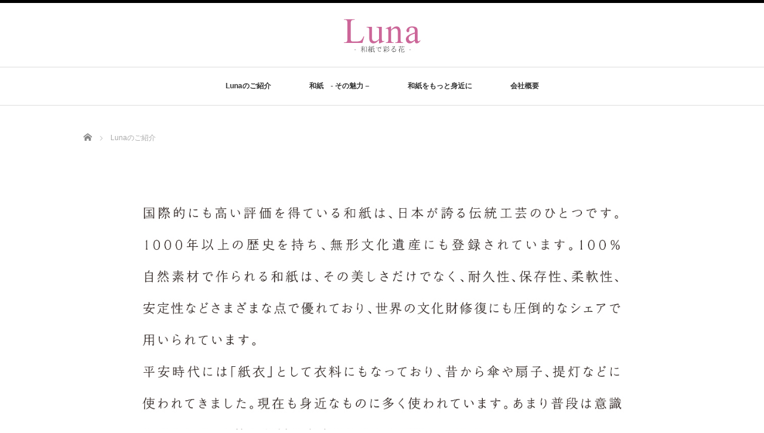

--- FILE ---
content_type: text/html; charset=UTF-8
request_url: http://pbdc.sakura.ne.jp/luna/?page_id=2
body_size: 12379
content:

<!DOCTYPE html PUBLIC "-//W3C//DTD XHTML 1.1//EN" "http://www.w3.org/TR/xhtml11/DTD/xhtml11.dtd">
<!--[if lt IE 9]><html xmlns="http://www.w3.org/1999/xhtml" class="ie"><![endif]-->
<!--[if (gt IE 9)|!(IE)]><!--><html xmlns="http://www.w3.org/1999/xhtml"><!--<![endif]-->
<head profile="http://gmpg.org/xfn/11">
<meta http-equiv="Content-Type" content="text/html; charset=UTF-8" />
<meta http-equiv="X-UA-Compatible" content="IE=edge,chrome=1" />
<meta name="viewport" content="width=device-width" />
<title>Lunaのご紹介 | Luna</title>
<meta name="description" content="..." />

<link rel="alternate" type="application/rss+xml" title="Luna RSS Feed" href="http://luna-flower-japan.com/?feed=rss2" />
<link rel="alternate" type="application/atom+xml" title="Luna Atom Feed" href="http://luna-flower-japan.com/?feed=atom" />
<link rel="pingback" href="http://pbdc.sakura.ne.jp/luna/xmlrpc.php" />

<meta name='robots' content='max-image-preview:large' />
<link rel='dns-prefetch' href='//s.w.org' />
<link rel="alternate" type="application/rss+xml" title="Luna &raquo; Lunaのご紹介 のコメントのフィード" href="http://luna-flower-japan.com/?feed=rss2&#038;page_id=2" />
		<script type="text/javascript">
			window._wpemojiSettings = {"baseUrl":"https:\/\/s.w.org\/images\/core\/emoji\/13.1.0\/72x72\/","ext":".png","svgUrl":"https:\/\/s.w.org\/images\/core\/emoji\/13.1.0\/svg\/","svgExt":".svg","source":{"concatemoji":"http:\/\/pbdc.sakura.ne.jp\/luna\/wp-includes\/js\/wp-emoji-release.min.js?ver=5.8.12"}};
			!function(e,a,t){var n,r,o,i=a.createElement("canvas"),p=i.getContext&&i.getContext("2d");function s(e,t){var a=String.fromCharCode;p.clearRect(0,0,i.width,i.height),p.fillText(a.apply(this,e),0,0);e=i.toDataURL();return p.clearRect(0,0,i.width,i.height),p.fillText(a.apply(this,t),0,0),e===i.toDataURL()}function c(e){var t=a.createElement("script");t.src=e,t.defer=t.type="text/javascript",a.getElementsByTagName("head")[0].appendChild(t)}for(o=Array("flag","emoji"),t.supports={everything:!0,everythingExceptFlag:!0},r=0;r<o.length;r++)t.supports[o[r]]=function(e){if(!p||!p.fillText)return!1;switch(p.textBaseline="top",p.font="600 32px Arial",e){case"flag":return s([127987,65039,8205,9895,65039],[127987,65039,8203,9895,65039])?!1:!s([55356,56826,55356,56819],[55356,56826,8203,55356,56819])&&!s([55356,57332,56128,56423,56128,56418,56128,56421,56128,56430,56128,56423,56128,56447],[55356,57332,8203,56128,56423,8203,56128,56418,8203,56128,56421,8203,56128,56430,8203,56128,56423,8203,56128,56447]);case"emoji":return!s([10084,65039,8205,55357,56613],[10084,65039,8203,55357,56613])}return!1}(o[r]),t.supports.everything=t.supports.everything&&t.supports[o[r]],"flag"!==o[r]&&(t.supports.everythingExceptFlag=t.supports.everythingExceptFlag&&t.supports[o[r]]);t.supports.everythingExceptFlag=t.supports.everythingExceptFlag&&!t.supports.flag,t.DOMReady=!1,t.readyCallback=function(){t.DOMReady=!0},t.supports.everything||(n=function(){t.readyCallback()},a.addEventListener?(a.addEventListener("DOMContentLoaded",n,!1),e.addEventListener("load",n,!1)):(e.attachEvent("onload",n),a.attachEvent("onreadystatechange",function(){"complete"===a.readyState&&t.readyCallback()})),(n=t.source||{}).concatemoji?c(n.concatemoji):n.wpemoji&&n.twemoji&&(c(n.twemoji),c(n.wpemoji)))}(window,document,window._wpemojiSettings);
		</script>
		<style type="text/css">
img.wp-smiley,
img.emoji {
	display: inline !important;
	border: none !important;
	box-shadow: none !important;
	height: 1em !important;
	width: 1em !important;
	margin: 0 .07em !important;
	vertical-align: -0.1em !important;
	background: none !important;
	padding: 0 !important;
}
</style>
	<link rel='stylesheet' id='wp-block-library-css'  href='http://pbdc.sakura.ne.jp/luna/wp-includes/css/dist/block-library/style.min.css?ver=5.8.12' type='text/css' media='all' />
<script type='text/javascript' src='http://pbdc.sakura.ne.jp/luna/wp-includes/js/jquery/jquery.min.js?ver=3.6.0' id='jquery-core-js'></script>
<script type='text/javascript' src='http://pbdc.sakura.ne.jp/luna/wp-includes/js/jquery/jquery-migrate.min.js?ver=3.3.2' id='jquery-migrate-js'></script>
<link rel="https://api.w.org/" href="http://luna-flower-japan.com/index.php?rest_route=/" /><link rel="alternate" type="application/json" href="http://luna-flower-japan.com/index.php?rest_route=/wp/v2/pages/2" /><link rel="canonical" href="http://luna-flower-japan.com/?page_id=2" />
<link rel='shortlink' href='http://luna-flower-japan.com/?p=2' />
<link rel="alternate" type="application/json+oembed" href="http://luna-flower-japan.com/index.php?rest_route=%2Foembed%2F1.0%2Fembed&#038;url=http%3A%2F%2Fluna-flower-japan.com%2F%3Fpage_id%3D2" />
<link rel="alternate" type="text/xml+oembed" href="http://luna-flower-japan.com/index.php?rest_route=%2Foembed%2F1.0%2Fembed&#038;url=http%3A%2F%2Fluna-flower-japan.com%2F%3Fpage_id%3D2&#038;format=xml" />

<link rel="stylesheet" href="//maxcdn.bootstrapcdn.com/font-awesome/4.3.0/css/font-awesome.min.css">
<link rel="stylesheet" href="http://pbdc.sakura.ne.jp/luna/wp-content/themes/luxe_tcd022/style.css?ver=3.4" type="text/css" />
<link rel="stylesheet" href="http://pbdc.sakura.ne.jp/luna/wp-content/themes/luxe_tcd022/comment-style.css?ver=3.4" type="text/css" />

<link rel="stylesheet" media="screen and (min-width:801px)" href="http://pbdc.sakura.ne.jp/luna/wp-content/themes/luxe_tcd022/style_pc.css?ver=3.4" type="text/css" />
<link rel="stylesheet" media="screen and (max-width:800px)" href="http://pbdc.sakura.ne.jp/luna/wp-content/themes/luxe_tcd022/style_sp.css?ver=3.4" type="text/css" />

<link rel="stylesheet" href="http://pbdc.sakura.ne.jp/luna/wp-content/themes/luxe_tcd022/japanese.css?ver=3.4" type="text/css" />

<script type="text/javascript" src="http://pbdc.sakura.ne.jp/luna/wp-content/themes/luxe_tcd022/js/jscript.js?ver=3.4"></script>
<script type="text/javascript" src="http://pbdc.sakura.ne.jp/luna/wp-content/themes/luxe_tcd022/js/scroll.js?ver=3.4"></script>
<script type="text/javascript" src="http://pbdc.sakura.ne.jp/luna/wp-content/themes/luxe_tcd022/js/comment.js?ver=3.4"></script>
<script type="text/javascript" src="http://pbdc.sakura.ne.jp/luna/wp-content/themes/luxe_tcd022/js/rollover.js?ver=3.4"></script>
<!--[if lt IE 9]>
<link id="stylesheet" rel="stylesheet" href="http://pbdc.sakura.ne.jp/luna/wp-content/themes/luxe_tcd022/style_pc.css?ver=3.4" type="text/css" />
<script type="text/javascript" src="http://pbdc.sakura.ne.jp/luna/wp-content/themes/luxe_tcd022/js/ie.js?ver=3.4"></script>
<link rel="stylesheet" href="http://pbdc.sakura.ne.jp/luna/wp-content/themes/luxe_tcd022/ie.css" type="text/css" />
<![endif]-->

<!--[if IE 7]>
<link rel="stylesheet" href="http://pbdc.sakura.ne.jp/luna/wp-content/themes/luxe_tcd022/ie7.css" type="text/css" />
<![endif]-->


<!-- carousel -->
<script type="text/javascript" src="http://pbdc.sakura.ne.jp/luna/wp-content/themes/luxe_tcd022/js/slick.min.js"></script>
<link rel="stylesheet" type="text/css" href="http://pbdc.sakura.ne.jp/luna/wp-content/themes/luxe_tcd022/js/slick.css"/>
<script type="text/javascript" charset="utf-8">
	jQuery(window).load(function() {
		jQuery('.carousel').slick({
			arrows: true,
			dots: false,
			infinite: true,
			slidesToShow: 6,
			slidesToScroll: 1,
			autoplay: true,
			autoplaySpeed: 3000,

		});
	});
</script>
<!-- /carousel -->


<style type="text/css">
body { font-size:14px; }
a {color: #333333;}
a:hover {color: #57BDCC;}
#global_menu ul ul li a{background:#333333;}
#global_menu ul ul li a:hover{background:#57BDCC;}
#return_top{background-color:#333333;}
#return_top:hover{background-color:#57BDCC;}
.google_search input:hover#search_button, .google_search #searchsubmit:hover { background-color:#57BDCC; }
.widget_search #search-btn input:hover, .widget_search #searchsubmit:hover { background-color:#57BDCC; }

#submit_comment:hover {
	background:#333333;
}



a:hover img{
	opacity:0.5;
}


#header{
	position: fixed;
	z-index: 9999999;
	background: #fff;
	border-top: solid 5px #000;
}

@media screen and (min-width:801px){
  #contents{
  	padding-top: 222px;
  }
}

@media screen and (max-width:801px){
  #contents{
  	padding-top: 60px;
  }
}

#wrapper{
	border-top: none;
}

</style>

</head>

<body class="page-template page-template-page-noside page-template-page-noside-php page page-id-2">
<div id="wrapper">
	<!-- header -->
	<div id="header" class="clearfix">
		<div id="logo-area">
			<!-- logo -->
			<div id='logo_image'>
<h1 id="logo" style="top:27px; left:512px;"><a href=" http://luna-flower-japan.com/" title="Luna" data-label="Luna"><img src="http://pbdc.sakura.ne.jp/luna/wp-content/uploads/tcd-w/logo.jpg?1768617240" alt="Luna" title="Luna" /></a></h1>
</div>
		</div>
   <a href="#" class="menu_button">メニュー</a>
		<!-- global menu -->
		<div id="global_menu" class="clearfix">
	<ul id="menu-gv" class="menu"><li id="menu-item-20" class="menu-item menu-item-type-post_type menu-item-object-page current-menu-item page_item page-item-2 current_page_item menu-item-20"><a href="http://luna-flower-japan.com/?page_id=2" aria-current="page">Lunaのご紹介</a></li>
<li id="menu-item-23" class="menu-item menu-item-type-post_type menu-item-object-page menu-item-23"><a href="http://luna-flower-japan.com/?page_id=10">和紙　- その魅力 –</a></li>
<li id="menu-item-24" class="menu-item menu-item-type-post_type menu-item-object-page menu-item-24"><a href="http://luna-flower-japan.com/?page_id=14">和紙をもっと身近に</a></li>
<li id="menu-item-22" class="menu-item menu-item-type-post_type menu-item-object-page menu-item-22"><a href="http://luna-flower-japan.com/?page_id=17">会社概要</a></li>
</ul>		</div>
		<!-- /global menu -->

	</div>
	<!-- /header -->


	<div id="contents" class="no-side clearfix">
		
<ul id="bread_crumb" class="clearfix">
 <li itemscope="itemscope" itemtype="http://data-vocabulary.org/Breadcrumb" class="home"><a itemprop="url" href="http://luna-flower-japan.com/"><span itemprop="title">Home</span></a></li>

 <li class="last">Lunaのご紹介</li>

 </ul>
		<!-- main contents -->
		<div id="mainColumn">
						<div class="post clearfix">
				<div class="post_info">
					<div class="post_content">
						<p><img loading="lazy" class="aligncenter size-full wp-image-8" src="http://pbdc.sakura.ne.jp/luna/wp-content/uploads/2017/10/page1.jpg" alt="" width="1175" height="2500" srcset="http://pbdc.sakura.ne.jp/luna/wp-content/uploads/2017/10/page1.jpg 1175w, http://pbdc.sakura.ne.jp/luna/wp-content/uploads/2017/10/page1-141x300.jpg 141w, http://pbdc.sakura.ne.jp/luna/wp-content/uploads/2017/10/page1-768x1634.jpg 768w, http://pbdc.sakura.ne.jp/luna/wp-content/uploads/2017/10/page1-481x1024.jpg 481w" sizes="(max-width: 1175px) 100vw, 1175px" /></p>
					</div>
				</div>
			</div>
			
		</div>
		<!-- /main contents -->

	</div>


<!-- smartphone banner -->

	<!-- footer -->
	<div id="footer-slider-wrapper" class="clearfix">
		<div id="footer-slider-wrapper-inner">
		</div>
	</div>
	<div id="footer">
		<a href="#wrapper" id="return_top">ページ上部へ戻る</a>
		<div id="footer-inner" class="clearfix">
			<!-- logo -->
			<div id='footer_logo_text_area'>
<h3 id="footer_logo_text"><a href="http://luna-flower-japan.com/">Luna</a></h3>
<h4 id="footer_description">和紙で彩る花</h4>
</div>
						
			<div id="footer_widget_wrapper">
													</div>
		</div>
	</div>
	<div id="footer_copr_area" class="clearfix">
		<div id="footer_copr">
			<div id="copyright">Copyright &copy;&nbsp; <a href="http://luna-flower-japan.com/">Luna</a> All Rights Reserved.</div>
			<div id="footer_social_link">
							<ul class="social_link clearfix">
									<li class="rss"><a class="target_blank" href="http://luna-flower-japan.com/?feed=rss2">rss</a></li>
																</ul>
						</div>
		</div>
	</div>
	<!-- /footer -->
</div>
 <script type='text/javascript' src='http://pbdc.sakura.ne.jp/luna/wp-includes/js/comment-reply.min.js?ver=5.8.12' id='comment-reply-js'></script>
<script type='text/javascript' src='http://pbdc.sakura.ne.jp/luna/wp-includes/js/wp-embed.min.js?ver=5.8.12' id='wp-embed-js'></script>
</body>
</html>